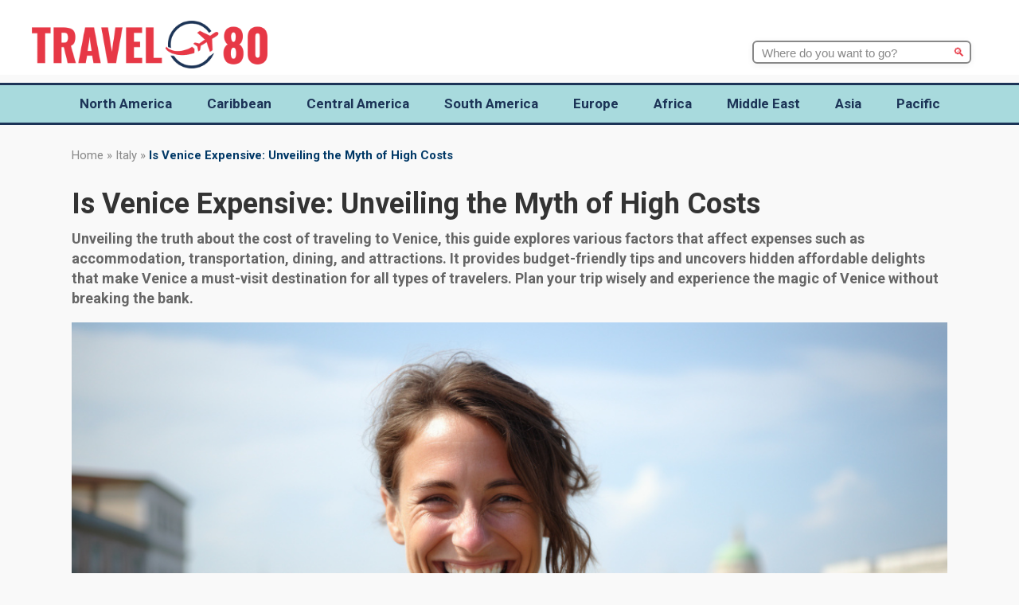

--- FILE ---
content_type: text/html; charset=UTF-8
request_url: https://travel80.com/is-venice-expensive/
body_size: 15267
content:
<!DOCTYPE html>
<html lang="en-US" prefix="og: https://ogp.me/ns#">
<head>
    <meta charset="UTF-8">
    <meta name="viewport" content="width=device-width, initial-scale=1">

    <!-- Google AdSense Auto Ads -->
    <script async src="https://pagead2.googlesyndication.com/pagead/js/adsbygoogle.js?client=ca-pub-9773719979683532"
    crossorigin="anonymous"></script>
        
    
<!-- Search Engine Optimization by Rank Math - https://rankmath.com/ -->
<title>Is Venice Expensive: Unveiling the Myth of High Costs</title>
<meta name="description" content="Discover the truth about the cost of traveling to Venice. Explore factors affecting expenses, budget-friendly tips, and unique affordable delights in this comprehensive guide."/>
<meta name="robots" content="follow, index, max-snippet:-1, max-video-preview:-1, max-image-preview:large"/>
<link rel="canonical" href="https://travel80.com/is-venice-expensive/" />
<meta property="og:locale" content="en_US" />
<meta property="og:type" content="article" />
<meta property="og:title" content="Is Venice Expensive: Unveiling the Myth of High Costs" />
<meta property="og:description" content="Discover the truth about the cost of traveling to Venice. Explore factors affecting expenses, budget-friendly tips, and unique affordable delights in this comprehensive guide." />
<meta property="og:url" content="https://travel80.com/is-venice-expensive/" />
<meta property="og:site_name" content="Travel 80" />
<meta property="article:section" content="Italy" />
<meta property="og:image" content="https://travel80.com/wp-content/uploads/2023/07/Is-Venice-Expensive.jpg" />
<meta property="og:image:secure_url" content="https://travel80.com/wp-content/uploads/2023/07/Is-Venice-Expensive.jpg" />
<meta property="og:image:width" content="1200" />
<meta property="og:image:height" content="800" />
<meta property="og:image:alt" content="Is Venice Expensive" />
<meta property="og:image:type" content="image/jpeg" />
<meta property="article:published_time" content="2023-07-13T05:09:07+01:00" />
<meta name="twitter:card" content="summary_large_image" />
<meta name="twitter:title" content="Is Venice Expensive: Unveiling the Myth of High Costs" />
<meta name="twitter:description" content="Discover the truth about the cost of traveling to Venice. Explore factors affecting expenses, budget-friendly tips, and unique affordable delights in this comprehensive guide." />
<meta name="twitter:site" content="@travel80com" />
<meta name="twitter:creator" content="@travel80com" />
<meta name="twitter:image" content="https://travel80.com/wp-content/uploads/2023/07/Is-Venice-Expensive.jpg" />
<meta name="twitter:label1" content="Written by" />
<meta name="twitter:data1" content="Brian Cabebe" />
<meta name="twitter:label2" content="Time to read" />
<meta name="twitter:data2" content="6 minutes" />
<script type="application/ld+json" class="rank-math-schema">{"@context":"https://schema.org","@graph":[{"@type":"Organization","@id":"https://travel80.com/#organization","name":"Travel 80","url":"https://travel80.com","sameAs":["https://twitter.com/travel80com"],"logo":{"@type":"ImageObject","@id":"https://travel80.com/#logo","url":"https://travel80.com/wp-content/uploads/2020/06/cropped-Logo-800.png","contentUrl":"https://travel80.com/wp-content/uploads/2020/06/cropped-Logo-800.png","caption":"Travel 80","inLanguage":"en-US","width":"800","height":"162"}},{"@type":"WebSite","@id":"https://travel80.com/#website","url":"https://travel80.com","name":"Travel 80","publisher":{"@id":"https://travel80.com/#organization"},"inLanguage":"en-US"},{"@type":"ImageObject","@id":"https://travel80.com/wp-content/uploads/2023/07/Is-Venice-Expensive.jpg","url":"https://travel80.com/wp-content/uploads/2023/07/Is-Venice-Expensive.jpg","width":"1200","height":"800","caption":"Is Venice Expensive","inLanguage":"en-US"},{"@type":"WebPage","@id":"https://travel80.com/is-venice-expensive/#webpage","url":"https://travel80.com/is-venice-expensive/","name":"Is Venice Expensive: Unveiling the Myth of High Costs","datePublished":"2023-07-13T05:09:07+01:00","dateModified":"2023-07-13T05:09:07+01:00","isPartOf":{"@id":"https://travel80.com/#website"},"primaryImageOfPage":{"@id":"https://travel80.com/wp-content/uploads/2023/07/Is-Venice-Expensive.jpg"},"inLanguage":"en-US"},{"@type":"Person","@id":"https://travel80.com/is-venice-expensive/#author","name":"Brian Cabebe","image":{"@type":"ImageObject","@id":"https://secure.gravatar.com/avatar/ade688d0f070845d128bda1cc0a25e50949d63c5f4b7715b1f4f5a23b095dcf4?s=96&amp;d=mm&amp;r=g","url":"https://secure.gravatar.com/avatar/ade688d0f070845d128bda1cc0a25e50949d63c5f4b7715b1f4f5a23b095dcf4?s=96&amp;d=mm&amp;r=g","caption":"Brian Cabebe","inLanguage":"en-US"},"worksFor":{"@id":"https://travel80.com/#organization"}},{"@type":"Article","headline":"Is Venice Expensive: Unveiling the Myth of High Costs","keywords":"Is Venice Expensive","datePublished":"2023-07-13T05:09:07+01:00","dateModified":"2023-07-13T05:09:07+01:00","articleSection":"Italy","author":{"@id":"https://travel80.com/is-venice-expensive/#author","name":"Brian Cabebe"},"publisher":{"@id":"https://travel80.com/#organization"},"description":"Discover the truth about the cost of traveling to Venice. Explore factors affecting expenses, budget-friendly tips, and unique affordable delights in this comprehensive guide.","name":"Is Venice Expensive: Unveiling the Myth of High Costs","@id":"https://travel80.com/is-venice-expensive/#richSnippet","isPartOf":{"@id":"https://travel80.com/is-venice-expensive/#webpage"},"image":{"@id":"https://travel80.com/wp-content/uploads/2023/07/Is-Venice-Expensive.jpg"},"inLanguage":"en-US","mainEntityOfPage":{"@id":"https://travel80.com/is-venice-expensive/#webpage"}}]}</script>
<!-- /Rank Math WordPress SEO plugin -->

<link rel='dns-prefetch' href='//www.googletagmanager.com' />
<link rel='dns-prefetch' href='//fonts.googleapis.com' />
<link rel="alternate" title="oEmbed (JSON)" type="application/json+oembed" href="https://travel80.com/wp-json/oembed/1.0/embed?url=https%3A%2F%2Ftravel80.com%2Fis-venice-expensive%2F" />
<link rel="alternate" title="oEmbed (XML)" type="text/xml+oembed" href="https://travel80.com/wp-json/oembed/1.0/embed?url=https%3A%2F%2Ftravel80.com%2Fis-venice-expensive%2F&#038;format=xml" />
<style id='wp-img-auto-sizes-contain-inline-css' type='text/css'>
img:is([sizes=auto i],[sizes^="auto," i]){contain-intrinsic-size:3000px 1500px}
/*# sourceURL=wp-img-auto-sizes-contain-inline-css */
</style>
<style id='wp-emoji-styles-inline-css' type='text/css'>

	img.wp-smiley, img.emoji {
		display: inline !important;
		border: none !important;
		box-shadow: none !important;
		height: 1em !important;
		width: 1em !important;
		margin: 0 0.07em !important;
		vertical-align: -0.1em !important;
		background: none !important;
		padding: 0 !important;
	}
/*# sourceURL=wp-emoji-styles-inline-css */
</style>
<style id='wp-block-library-inline-css' type='text/css'>
:root{--wp-block-synced-color:#7a00df;--wp-block-synced-color--rgb:122,0,223;--wp-bound-block-color:var(--wp-block-synced-color);--wp-editor-canvas-background:#ddd;--wp-admin-theme-color:#007cba;--wp-admin-theme-color--rgb:0,124,186;--wp-admin-theme-color-darker-10:#006ba1;--wp-admin-theme-color-darker-10--rgb:0,107,160.5;--wp-admin-theme-color-darker-20:#005a87;--wp-admin-theme-color-darker-20--rgb:0,90,135;--wp-admin-border-width-focus:2px}@media (min-resolution:192dpi){:root{--wp-admin-border-width-focus:1.5px}}.wp-element-button{cursor:pointer}:root .has-very-light-gray-background-color{background-color:#eee}:root .has-very-dark-gray-background-color{background-color:#313131}:root .has-very-light-gray-color{color:#eee}:root .has-very-dark-gray-color{color:#313131}:root .has-vivid-green-cyan-to-vivid-cyan-blue-gradient-background{background:linear-gradient(135deg,#00d084,#0693e3)}:root .has-purple-crush-gradient-background{background:linear-gradient(135deg,#34e2e4,#4721fb 50%,#ab1dfe)}:root .has-hazy-dawn-gradient-background{background:linear-gradient(135deg,#faaca8,#dad0ec)}:root .has-subdued-olive-gradient-background{background:linear-gradient(135deg,#fafae1,#67a671)}:root .has-atomic-cream-gradient-background{background:linear-gradient(135deg,#fdd79a,#004a59)}:root .has-nightshade-gradient-background{background:linear-gradient(135deg,#330968,#31cdcf)}:root .has-midnight-gradient-background{background:linear-gradient(135deg,#020381,#2874fc)}:root{--wp--preset--font-size--normal:16px;--wp--preset--font-size--huge:42px}.has-regular-font-size{font-size:1em}.has-larger-font-size{font-size:2.625em}.has-normal-font-size{font-size:var(--wp--preset--font-size--normal)}.has-huge-font-size{font-size:var(--wp--preset--font-size--huge)}.has-text-align-center{text-align:center}.has-text-align-left{text-align:left}.has-text-align-right{text-align:right}.has-fit-text{white-space:nowrap!important}#end-resizable-editor-section{display:none}.aligncenter{clear:both}.items-justified-left{justify-content:flex-start}.items-justified-center{justify-content:center}.items-justified-right{justify-content:flex-end}.items-justified-space-between{justify-content:space-between}.screen-reader-text{border:0;clip-path:inset(50%);height:1px;margin:-1px;overflow:hidden;padding:0;position:absolute;width:1px;word-wrap:normal!important}.screen-reader-text:focus{background-color:#ddd;clip-path:none;color:#444;display:block;font-size:1em;height:auto;left:5px;line-height:normal;padding:15px 23px 14px;text-decoration:none;top:5px;width:auto;z-index:100000}html :where(.has-border-color){border-style:solid}html :where([style*=border-top-color]){border-top-style:solid}html :where([style*=border-right-color]){border-right-style:solid}html :where([style*=border-bottom-color]){border-bottom-style:solid}html :where([style*=border-left-color]){border-left-style:solid}html :where([style*=border-width]){border-style:solid}html :where([style*=border-top-width]){border-top-style:solid}html :where([style*=border-right-width]){border-right-style:solid}html :where([style*=border-bottom-width]){border-bottom-style:solid}html :where([style*=border-left-width]){border-left-style:solid}html :where(img[class*=wp-image-]){height:auto;max-width:100%}:where(figure){margin:0 0 1em}html :where(.is-position-sticky){--wp-admin--admin-bar--position-offset:var(--wp-admin--admin-bar--height,0px)}@media screen and (max-width:600px){html :where(.is-position-sticky){--wp-admin--admin-bar--position-offset:0px}}

/*# sourceURL=wp-block-library-inline-css */
</style><style id='global-styles-inline-css' type='text/css'>
:root{--wp--preset--aspect-ratio--square: 1;--wp--preset--aspect-ratio--4-3: 4/3;--wp--preset--aspect-ratio--3-4: 3/4;--wp--preset--aspect-ratio--3-2: 3/2;--wp--preset--aspect-ratio--2-3: 2/3;--wp--preset--aspect-ratio--16-9: 16/9;--wp--preset--aspect-ratio--9-16: 9/16;--wp--preset--color--black: #000000;--wp--preset--color--cyan-bluish-gray: #abb8c3;--wp--preset--color--white: #ffffff;--wp--preset--color--pale-pink: #f78da7;--wp--preset--color--vivid-red: #cf2e2e;--wp--preset--color--luminous-vivid-orange: #ff6900;--wp--preset--color--luminous-vivid-amber: #fcb900;--wp--preset--color--light-green-cyan: #7bdcb5;--wp--preset--color--vivid-green-cyan: #00d084;--wp--preset--color--pale-cyan-blue: #8ed1fc;--wp--preset--color--vivid-cyan-blue: #0693e3;--wp--preset--color--vivid-purple: #9b51e0;--wp--preset--gradient--vivid-cyan-blue-to-vivid-purple: linear-gradient(135deg,rgb(6,147,227) 0%,rgb(155,81,224) 100%);--wp--preset--gradient--light-green-cyan-to-vivid-green-cyan: linear-gradient(135deg,rgb(122,220,180) 0%,rgb(0,208,130) 100%);--wp--preset--gradient--luminous-vivid-amber-to-luminous-vivid-orange: linear-gradient(135deg,rgb(252,185,0) 0%,rgb(255,105,0) 100%);--wp--preset--gradient--luminous-vivid-orange-to-vivid-red: linear-gradient(135deg,rgb(255,105,0) 0%,rgb(207,46,46) 100%);--wp--preset--gradient--very-light-gray-to-cyan-bluish-gray: linear-gradient(135deg,rgb(238,238,238) 0%,rgb(169,184,195) 100%);--wp--preset--gradient--cool-to-warm-spectrum: linear-gradient(135deg,rgb(74,234,220) 0%,rgb(151,120,209) 20%,rgb(207,42,186) 40%,rgb(238,44,130) 60%,rgb(251,105,98) 80%,rgb(254,248,76) 100%);--wp--preset--gradient--blush-light-purple: linear-gradient(135deg,rgb(255,206,236) 0%,rgb(152,150,240) 100%);--wp--preset--gradient--blush-bordeaux: linear-gradient(135deg,rgb(254,205,165) 0%,rgb(254,45,45) 50%,rgb(107,0,62) 100%);--wp--preset--gradient--luminous-dusk: linear-gradient(135deg,rgb(255,203,112) 0%,rgb(199,81,192) 50%,rgb(65,88,208) 100%);--wp--preset--gradient--pale-ocean: linear-gradient(135deg,rgb(255,245,203) 0%,rgb(182,227,212) 50%,rgb(51,167,181) 100%);--wp--preset--gradient--electric-grass: linear-gradient(135deg,rgb(202,248,128) 0%,rgb(113,206,126) 100%);--wp--preset--gradient--midnight: linear-gradient(135deg,rgb(2,3,129) 0%,rgb(40,116,252) 100%);--wp--preset--font-size--small: 13px;--wp--preset--font-size--medium: 20px;--wp--preset--font-size--large: 36px;--wp--preset--font-size--x-large: 42px;--wp--preset--spacing--20: 0.44rem;--wp--preset--spacing--30: 0.67rem;--wp--preset--spacing--40: 1rem;--wp--preset--spacing--50: 1.5rem;--wp--preset--spacing--60: 2.25rem;--wp--preset--spacing--70: 3.38rem;--wp--preset--spacing--80: 5.06rem;--wp--preset--shadow--natural: 6px 6px 9px rgba(0, 0, 0, 0.2);--wp--preset--shadow--deep: 12px 12px 50px rgba(0, 0, 0, 0.4);--wp--preset--shadow--sharp: 6px 6px 0px rgba(0, 0, 0, 0.2);--wp--preset--shadow--outlined: 6px 6px 0px -3px rgb(255, 255, 255), 6px 6px rgb(0, 0, 0);--wp--preset--shadow--crisp: 6px 6px 0px rgb(0, 0, 0);}:where(.is-layout-flex){gap: 0.5em;}:where(.is-layout-grid){gap: 0.5em;}body .is-layout-flex{display: flex;}.is-layout-flex{flex-wrap: wrap;align-items: center;}.is-layout-flex > :is(*, div){margin: 0;}body .is-layout-grid{display: grid;}.is-layout-grid > :is(*, div){margin: 0;}:where(.wp-block-columns.is-layout-flex){gap: 2em;}:where(.wp-block-columns.is-layout-grid){gap: 2em;}:where(.wp-block-post-template.is-layout-flex){gap: 1.25em;}:where(.wp-block-post-template.is-layout-grid){gap: 1.25em;}.has-black-color{color: var(--wp--preset--color--black) !important;}.has-cyan-bluish-gray-color{color: var(--wp--preset--color--cyan-bluish-gray) !important;}.has-white-color{color: var(--wp--preset--color--white) !important;}.has-pale-pink-color{color: var(--wp--preset--color--pale-pink) !important;}.has-vivid-red-color{color: var(--wp--preset--color--vivid-red) !important;}.has-luminous-vivid-orange-color{color: var(--wp--preset--color--luminous-vivid-orange) !important;}.has-luminous-vivid-amber-color{color: var(--wp--preset--color--luminous-vivid-amber) !important;}.has-light-green-cyan-color{color: var(--wp--preset--color--light-green-cyan) !important;}.has-vivid-green-cyan-color{color: var(--wp--preset--color--vivid-green-cyan) !important;}.has-pale-cyan-blue-color{color: var(--wp--preset--color--pale-cyan-blue) !important;}.has-vivid-cyan-blue-color{color: var(--wp--preset--color--vivid-cyan-blue) !important;}.has-vivid-purple-color{color: var(--wp--preset--color--vivid-purple) !important;}.has-black-background-color{background-color: var(--wp--preset--color--black) !important;}.has-cyan-bluish-gray-background-color{background-color: var(--wp--preset--color--cyan-bluish-gray) !important;}.has-white-background-color{background-color: var(--wp--preset--color--white) !important;}.has-pale-pink-background-color{background-color: var(--wp--preset--color--pale-pink) !important;}.has-vivid-red-background-color{background-color: var(--wp--preset--color--vivid-red) !important;}.has-luminous-vivid-orange-background-color{background-color: var(--wp--preset--color--luminous-vivid-orange) !important;}.has-luminous-vivid-amber-background-color{background-color: var(--wp--preset--color--luminous-vivid-amber) !important;}.has-light-green-cyan-background-color{background-color: var(--wp--preset--color--light-green-cyan) !important;}.has-vivid-green-cyan-background-color{background-color: var(--wp--preset--color--vivid-green-cyan) !important;}.has-pale-cyan-blue-background-color{background-color: var(--wp--preset--color--pale-cyan-blue) !important;}.has-vivid-cyan-blue-background-color{background-color: var(--wp--preset--color--vivid-cyan-blue) !important;}.has-vivid-purple-background-color{background-color: var(--wp--preset--color--vivid-purple) !important;}.has-black-border-color{border-color: var(--wp--preset--color--black) !important;}.has-cyan-bluish-gray-border-color{border-color: var(--wp--preset--color--cyan-bluish-gray) !important;}.has-white-border-color{border-color: var(--wp--preset--color--white) !important;}.has-pale-pink-border-color{border-color: var(--wp--preset--color--pale-pink) !important;}.has-vivid-red-border-color{border-color: var(--wp--preset--color--vivid-red) !important;}.has-luminous-vivid-orange-border-color{border-color: var(--wp--preset--color--luminous-vivid-orange) !important;}.has-luminous-vivid-amber-border-color{border-color: var(--wp--preset--color--luminous-vivid-amber) !important;}.has-light-green-cyan-border-color{border-color: var(--wp--preset--color--light-green-cyan) !important;}.has-vivid-green-cyan-border-color{border-color: var(--wp--preset--color--vivid-green-cyan) !important;}.has-pale-cyan-blue-border-color{border-color: var(--wp--preset--color--pale-cyan-blue) !important;}.has-vivid-cyan-blue-border-color{border-color: var(--wp--preset--color--vivid-cyan-blue) !important;}.has-vivid-purple-border-color{border-color: var(--wp--preset--color--vivid-purple) !important;}.has-vivid-cyan-blue-to-vivid-purple-gradient-background{background: var(--wp--preset--gradient--vivid-cyan-blue-to-vivid-purple) !important;}.has-light-green-cyan-to-vivid-green-cyan-gradient-background{background: var(--wp--preset--gradient--light-green-cyan-to-vivid-green-cyan) !important;}.has-luminous-vivid-amber-to-luminous-vivid-orange-gradient-background{background: var(--wp--preset--gradient--luminous-vivid-amber-to-luminous-vivid-orange) !important;}.has-luminous-vivid-orange-to-vivid-red-gradient-background{background: var(--wp--preset--gradient--luminous-vivid-orange-to-vivid-red) !important;}.has-very-light-gray-to-cyan-bluish-gray-gradient-background{background: var(--wp--preset--gradient--very-light-gray-to-cyan-bluish-gray) !important;}.has-cool-to-warm-spectrum-gradient-background{background: var(--wp--preset--gradient--cool-to-warm-spectrum) !important;}.has-blush-light-purple-gradient-background{background: var(--wp--preset--gradient--blush-light-purple) !important;}.has-blush-bordeaux-gradient-background{background: var(--wp--preset--gradient--blush-bordeaux) !important;}.has-luminous-dusk-gradient-background{background: var(--wp--preset--gradient--luminous-dusk) !important;}.has-pale-ocean-gradient-background{background: var(--wp--preset--gradient--pale-ocean) !important;}.has-electric-grass-gradient-background{background: var(--wp--preset--gradient--electric-grass) !important;}.has-midnight-gradient-background{background: var(--wp--preset--gradient--midnight) !important;}.has-small-font-size{font-size: var(--wp--preset--font-size--small) !important;}.has-medium-font-size{font-size: var(--wp--preset--font-size--medium) !important;}.has-large-font-size{font-size: var(--wp--preset--font-size--large) !important;}.has-x-large-font-size{font-size: var(--wp--preset--font-size--x-large) !important;}
/*# sourceURL=global-styles-inline-css */
</style>

<style id='classic-theme-styles-inline-css' type='text/css'>
/*! This file is auto-generated */
.wp-block-button__link{color:#fff;background-color:#32373c;border-radius:9999px;box-shadow:none;text-decoration:none;padding:calc(.667em + 2px) calc(1.333em + 2px);font-size:1.125em}.wp-block-file__button{background:#32373c;color:#fff;text-decoration:none}
/*# sourceURL=/wp-includes/css/classic-themes.min.css */
</style>
<link rel='stylesheet' id='contact-form-7-css' href='https://travel80.com/wp-content/plugins/contact-form-7/includes/css/styles.css?ver=6.1.4' type='text/css' media='all' />
<link rel='stylesheet' id='cmplz-general-css' href='https://travel80.com/wp-content/plugins/complianz-gdpr/assets/css/cookieblocker.min.css?ver=1766140295' type='text/css' media='all' />
<link rel='stylesheet' id='travel80-roboto-css' href='https://fonts.googleapis.com/css2?family=Roboto:wght@400;500;700&#038;display=swap' type='text/css' media='all' />
<link rel='stylesheet' id='travel80-style-css' href='https://travel80.com/wp-content/themes/travel80-theme/style.css?ver=1747939856' type='text/css' media='all' />

<!-- Google tag (gtag.js) snippet added by Site Kit -->
<!-- Google Analytics snippet added by Site Kit -->
<script type="text/javascript" src="https://www.googletagmanager.com/gtag/js?id=GT-WBZW8V9" id="google_gtagjs-js" async></script>
<script type="text/javascript" id="google_gtagjs-js-after">
/* <![CDATA[ */
window.dataLayer = window.dataLayer || [];function gtag(){dataLayer.push(arguments);}
gtag("set","linker",{"domains":["travel80.com"]});
gtag("js", new Date());
gtag("set", "developer_id.dZTNiMT", true);
gtag("config", "GT-WBZW8V9");
 window._googlesitekit = window._googlesitekit || {}; window._googlesitekit.throttledEvents = []; window._googlesitekit.gtagEvent = (name, data) => { var key = JSON.stringify( { name, data } ); if ( !! window._googlesitekit.throttledEvents[ key ] ) { return; } window._googlesitekit.throttledEvents[ key ] = true; setTimeout( () => { delete window._googlesitekit.throttledEvents[ key ]; }, 5 ); gtag( "event", name, { ...data, event_source: "site-kit" } ); }; 
//# sourceURL=google_gtagjs-js-after
/* ]]> */
</script>
<link rel="https://api.w.org/" href="https://travel80.com/wp-json/" /><link rel="alternate" title="JSON" type="application/json" href="https://travel80.com/wp-json/wp/v2/posts/3070" /><link rel="EditURI" type="application/rsd+xml" title="RSD" href="https://travel80.com/xmlrpc.php?rsd" />
<meta name="generator" content="WordPress 6.9" />
<link rel='shortlink' href='https://travel80.com/?p=3070' />
<meta name="generator" content="Site Kit by Google 1.170.0" /><!-- HFCM by 99 Robots - Snippet # 1: Google Adsense -->
<script async src="https://pagead2.googlesyndication.com/pagead/js/adsbygoogle.js?client=ca-pub-9773719979683532"
     crossorigin="anonymous"></script>
<!-- /end HFCM by 99 Robots -->
<link rel="icon" href="https://travel80.com/wp-content/uploads/2020/06/cropped-Favicon-93x93.png" sizes="32x32" />
<link rel="icon" href="https://travel80.com/wp-content/uploads/2020/06/cropped-Favicon-254x254.png" sizes="192x192" />
<link rel="apple-touch-icon" href="https://travel80.com/wp-content/uploads/2020/06/cropped-Favicon-254x254.png" />
<meta name="msapplication-TileImage" content="https://travel80.com/wp-content/uploads/2020/06/cropped-Favicon.png" />
</head>
<body class="wp-singular post-template-default single single-post postid-3070 single-format-standard wp-custom-logo wp-theme-travel80-theme">
<!-- Header top: Logo -->
<div class="site-header-top">
  <div class="header-logo-container">
    <div class="site-logo">
      <a href="https://travel80.com/" class="custom-logo-link" rel="home"><img width="800" height="162" src="https://travel80.com/wp-content/uploads/2020/06/cropped-Logo-800-1.png" class="custom-logo" alt="Travel 80" decoding="async" fetchpriority="high" srcset="https://travel80.com/wp-content/uploads/2020/06/cropped-Logo-800-1.png 800w, https://travel80.com/wp-content/uploads/2020/06/cropped-Logo-800-1-200x41.png 200w, https://travel80.com/wp-content/uploads/2020/06/cropped-Logo-800-1-381x77.png 381w, https://travel80.com/wp-content/uploads/2020/06/cropped-Logo-800-1-140x28.png 140w, https://travel80.com/wp-content/uploads/2020/06/cropped-Logo-800-1-768x156.png 768w" sizes="(max-width: 800px) 100vw, 800px" /></a>    </div>
    <!-- Search box moved next to logo -->
    <div class="header-search-container">
      <form role="search" method="get" class="search-form" action="https://travel80.com/">
  <label>
    <span class="screen-reader-text">Search for:</span>
    <input type="search" class="search-field" placeholder="Where do you want to go?" value="" name="s" autocomplete="off" />
  </label>
  <button type="submit" class="search-submit" aria-label="Search">
    🔍
  </button>
</form>     </div>
  </div>
</div>
<!-- Header bottom: Navigation -->
<div class="site-nav">
  <div class="header-menu-container">
    <!-- Burger menu must come BEFORE main-menu for correct z-index and clickability on mobile -->
    <div class="burger-menu" aria-label="Open menu" tabindex="0">
      <span ></span>
      <span ></span>
      <span ></span>
    </div>
    <ul id="menu-continents-menu" class="main-menu"><li id="menu-item-2351" class="menu-item menu-item-type-custom menu-item-object-custom menu-item-has-children menu-item-2351"><a>North America</a>
<ul class="sub-menu">
	<li id="menu-item-3220" class="menu-item menu-item-type-taxonomy menu-item-object-category menu-item-3220"><a href="https://travel80.com/destination/bermuda/">Bermuda</a></li>
	<li id="menu-item-1027" class="menu-item menu-item-type-taxonomy menu-item-object-category menu-item-1027"><a href="https://travel80.com/destination/canada/">Canada</a></li>
	<li id="menu-item-1025" class="menu-item menu-item-type-taxonomy menu-item-object-category menu-item-1025"><a href="https://travel80.com/destination/mexico/">Mexico</a></li>
	<li id="menu-item-1026" class="menu-item menu-item-type-taxonomy menu-item-object-category menu-item-1026"><a href="https://travel80.com/destination/usa/">USA</a></li>
</ul>
</li>
<li id="menu-item-2352" class="menu-item menu-item-type-custom menu-item-object-custom menu-item-has-children menu-item-2352"><a>Caribbean</a>
<ul class="sub-menu">
	<li id="menu-item-1138" class="menu-item menu-item-type-taxonomy menu-item-object-category menu-item-1138"><a href="https://travel80.com/destination/abc-islands/">ABC Islands</a></li>
	<li id="menu-item-1455" class="menu-item menu-item-type-taxonomy menu-item-object-category menu-item-1455"><a href="https://travel80.com/destination/anguilla/">Anguilla</a></li>
	<li id="menu-item-3768" class="menu-item menu-item-type-taxonomy menu-item-object-category menu-item-3768"><a href="https://travel80.com/destination/antigua/">Antigua</a></li>
	<li id="menu-item-1033" class="menu-item menu-item-type-taxonomy menu-item-object-category menu-item-1033"><a href="https://travel80.com/destination/bahamas/">Bahamas</a></li>
	<li id="menu-item-1358" class="menu-item menu-item-type-taxonomy menu-item-object-category menu-item-1358"><a href="https://travel80.com/destination/barbados/">Barbados</a></li>
	<li id="menu-item-1350" class="menu-item menu-item-type-taxonomy menu-item-object-category menu-item-1350"><a href="https://travel80.com/destination/cayman-islands/">Cayman Islands</a></li>
	<li id="menu-item-1034" class="menu-item menu-item-type-taxonomy menu-item-object-category menu-item-1034"><a href="https://travel80.com/destination/cuba/">Cuba</a></li>
	<li id="menu-item-1032" class="menu-item menu-item-type-taxonomy menu-item-object-category menu-item-1032"><a href="https://travel80.com/destination/dominican-republic/">Dominican Republic</a></li>
	<li id="menu-item-1031" class="menu-item menu-item-type-taxonomy menu-item-object-category menu-item-1031"><a href="https://travel80.com/destination/jamaica/">Jamaica</a></li>
	<li id="menu-item-1267" class="menu-item menu-item-type-taxonomy menu-item-object-category menu-item-1267"><a href="https://travel80.com/destination/martinique-guadeloupe/">Martinique &amp; Guadeloupe</a></li>
	<li id="menu-item-1028" class="menu-item menu-item-type-taxonomy menu-item-object-category menu-item-1028"><a href="https://travel80.com/destination/puerto-rico/">Puerto Rico</a></li>
	<li id="menu-item-1356" class="menu-item menu-item-type-taxonomy menu-item-object-category menu-item-1356"><a href="https://travel80.com/destination/saint-barts/">Saint Barts</a></li>
	<li id="menu-item-1357" class="menu-item menu-item-type-taxonomy menu-item-object-category menu-item-1357"><a href="https://travel80.com/destination/saint-kitts-nevis/">Saint Kitts &amp; Nevis</a></li>
	<li id="menu-item-1348" class="menu-item menu-item-type-taxonomy menu-item-object-category menu-item-1348"><a href="https://travel80.com/destination/saint-lucia/">Saint Lucia</a></li>
	<li id="menu-item-1029" class="menu-item menu-item-type-taxonomy menu-item-object-category menu-item-1029"><a href="https://travel80.com/destination/sint-maarten-saint-martin/">Sint Maarten &amp; Saint Martin</a></li>
	<li id="menu-item-2683" class="menu-item menu-item-type-taxonomy menu-item-object-category menu-item-2683"><a href="https://travel80.com/destination/turks-and-caicos/">Turks and Caicos</a></li>
	<li id="menu-item-1030" class="menu-item menu-item-type-taxonomy menu-item-object-category menu-item-1030"><a href="https://travel80.com/destination/virgin-islands/">Virgin Islands</a></li>
</ul>
</li>
<li id="menu-item-2353" class="menu-item menu-item-type-custom menu-item-object-custom menu-item-has-children menu-item-2353"><a>Central America</a>
<ul class="sub-menu">
	<li id="menu-item-1035" class="menu-item menu-item-type-taxonomy menu-item-object-category menu-item-1035"><a href="https://travel80.com/destination/belize/">Belize</a></li>
	<li id="menu-item-1036" class="menu-item menu-item-type-taxonomy menu-item-object-category menu-item-1036"><a href="https://travel80.com/destination/costa-rica/">Costa Rica</a></li>
	<li id="menu-item-1037" class="menu-item menu-item-type-taxonomy menu-item-object-category menu-item-1037"><a href="https://travel80.com/destination/guatemala/">Guatemala</a></li>
	<li id="menu-item-1038" class="menu-item menu-item-type-taxonomy menu-item-object-category menu-item-1038"><a href="https://travel80.com/destination/honduras/">Honduras</a></li>
	<li id="menu-item-3786" class="menu-item menu-item-type-taxonomy menu-item-object-category menu-item-3786"><a href="https://travel80.com/destination/panama/">Panama</a></li>
</ul>
</li>
<li id="menu-item-2355" class="menu-item menu-item-type-custom menu-item-object-custom menu-item-has-children menu-item-2355"><a>South America</a>
<ul class="sub-menu">
	<li id="menu-item-1039" class="menu-item menu-item-type-taxonomy menu-item-object-category menu-item-1039"><a href="https://travel80.com/destination/argentina/">Argentina</a></li>
	<li id="menu-item-2629" class="menu-item menu-item-type-taxonomy menu-item-object-category menu-item-2629"><a href="https://travel80.com/destination/brazil/">Brazil</a></li>
	<li id="menu-item-1040" class="menu-item menu-item-type-taxonomy menu-item-object-category menu-item-1040"><a href="https://travel80.com/destination/chile/">Chile</a></li>
	<li id="menu-item-1041" class="menu-item menu-item-type-taxonomy menu-item-object-category menu-item-1041"><a href="https://travel80.com/destination/colombia/">Colombia</a></li>
	<li id="menu-item-2568" class="menu-item menu-item-type-taxonomy menu-item-object-category menu-item-2568"><a href="https://travel80.com/destination/ecuador/">Ecuador</a></li>
	<li id="menu-item-1042" class="menu-item menu-item-type-taxonomy menu-item-object-category menu-item-1042"><a href="https://travel80.com/destination/peru/">Peru</a></li>
	<li id="menu-item-2519" class="menu-item menu-item-type-taxonomy menu-item-object-category menu-item-2519"><a href="https://travel80.com/destination/uruguay/">Uruguay</a></li>
</ul>
</li>
<li id="menu-item-2359" class="menu-item menu-item-type-custom menu-item-object-custom menu-item-has-children menu-item-2359"><a>Europe</a>
<ul class="sub-menu">
	<li id="menu-item-1050" class="menu-item menu-item-type-taxonomy menu-item-object-category menu-item-1050"><a href="https://travel80.com/destination/austria/">Austria</a></li>
	<li id="menu-item-1051" class="menu-item menu-item-type-taxonomy menu-item-object-category menu-item-1051"><a href="https://travel80.com/destination/belgium/">Belgium</a></li>
	<li id="menu-item-3601" class="menu-item menu-item-type-taxonomy menu-item-object-category menu-item-3601"><a href="https://travel80.com/destination/bulgaria/">Bulgaria</a></li>
	<li id="menu-item-2961" class="menu-item menu-item-type-taxonomy menu-item-object-category menu-item-2961"><a href="https://travel80.com/destination/croatia/">Croatia</a></li>
	<li id="menu-item-2971" class="menu-item menu-item-type-taxonomy menu-item-object-category menu-item-2971"><a href="https://travel80.com/destination/cyprus/">Cyprus</a></li>
	<li id="menu-item-1052" class="menu-item menu-item-type-taxonomy menu-item-object-category menu-item-1052"><a href="https://travel80.com/destination/czech-republic/">Czech Republic</a></li>
	<li id="menu-item-1053" class="menu-item menu-item-type-taxonomy menu-item-object-category menu-item-1053"><a href="https://travel80.com/destination/denmark/">Denmark</a></li>
	<li id="menu-item-1055" class="menu-item menu-item-type-taxonomy menu-item-object-category menu-item-1055"><a href="https://travel80.com/destination/estonia/">Estonia</a></li>
	<li id="menu-item-1056" class="menu-item menu-item-type-taxonomy menu-item-object-category menu-item-1056"><a href="https://travel80.com/destination/finland/">Finland</a></li>
	<li id="menu-item-1057" class="menu-item menu-item-type-taxonomy menu-item-object-category menu-item-1057"><a href="https://travel80.com/destination/france/">France</a></li>
	<li id="menu-item-1058" class="menu-item menu-item-type-taxonomy menu-item-object-category menu-item-1058"><a href="https://travel80.com/destination/germany/">Germany</a></li>
	<li id="menu-item-1059" class="menu-item menu-item-type-taxonomy menu-item-object-category menu-item-1059"><a href="https://travel80.com/destination/greece/">Greece</a></li>
	<li id="menu-item-1060" class="menu-item menu-item-type-taxonomy menu-item-object-category menu-item-1060"><a href="https://travel80.com/destination/hungary/">Hungary</a></li>
	<li id="menu-item-1061" class="menu-item menu-item-type-taxonomy menu-item-object-category menu-item-1061"><a href="https://travel80.com/destination/iceland/">Iceland</a></li>
	<li id="menu-item-1062" class="menu-item menu-item-type-taxonomy menu-item-object-category menu-item-1062"><a href="https://travel80.com/destination/ireland/">Ireland</a></li>
	<li id="menu-item-1063" class="menu-item menu-item-type-taxonomy menu-item-object-category current-post-ancestor current-menu-parent current-post-parent menu-item-1063"><a href="https://travel80.com/destination/italy/">Italy</a></li>
	<li id="menu-item-1064" class="menu-item menu-item-type-taxonomy menu-item-object-category menu-item-1064"><a href="https://travel80.com/destination/latvia/">Latvia</a></li>
	<li id="menu-item-1065" class="menu-item menu-item-type-taxonomy menu-item-object-category menu-item-1065"><a href="https://travel80.com/destination/lithuania/">Lithuania</a></li>
	<li id="menu-item-2326" class="menu-item menu-item-type-taxonomy menu-item-object-category menu-item-2326"><a href="https://travel80.com/destination/luxembourg/">Luxembourg</a></li>
	<li id="menu-item-2257" class="menu-item menu-item-type-taxonomy menu-item-object-category menu-item-2257"><a href="https://travel80.com/destination/malta/">Malta</a></li>
	<li id="menu-item-3474" class="menu-item menu-item-type-taxonomy menu-item-object-category menu-item-3474"><a href="https://travel80.com/destination/montenegro/">Montenegro</a></li>
	<li id="menu-item-1066" class="menu-item menu-item-type-taxonomy menu-item-object-category menu-item-1066"><a href="https://travel80.com/destination/netherlands/">Netherlands</a></li>
	<li id="menu-item-1067" class="menu-item menu-item-type-taxonomy menu-item-object-category menu-item-1067"><a href="https://travel80.com/destination/norway/">Norway</a></li>
	<li id="menu-item-1068" class="menu-item menu-item-type-taxonomy menu-item-object-category menu-item-1068"><a href="https://travel80.com/destination/poland/">Poland</a></li>
	<li id="menu-item-1069" class="menu-item menu-item-type-taxonomy menu-item-object-category menu-item-1069"><a href="https://travel80.com/destination/portugal/">Portugal</a></li>
	<li id="menu-item-2760" class="menu-item menu-item-type-taxonomy menu-item-object-category menu-item-2760"><a href="https://travel80.com/destination/romania/">Romania</a></li>
	<li id="menu-item-1070" class="menu-item menu-item-type-taxonomy menu-item-object-category menu-item-1070"><a href="https://travel80.com/destination/spain/">Spain</a></li>
	<li id="menu-item-1071" class="menu-item menu-item-type-taxonomy menu-item-object-category menu-item-1071"><a href="https://travel80.com/destination/sweden/">Sweden</a></li>
	<li id="menu-item-2817" class="menu-item menu-item-type-taxonomy menu-item-object-category menu-item-2817"><a href="https://travel80.com/destination/switzerland/">Switzerland</a></li>
	<li id="menu-item-1072" class="menu-item menu-item-type-taxonomy menu-item-object-category menu-item-1072"><a href="https://travel80.com/destination/turkey/">Turkey</a></li>
	<li id="menu-item-2320" class="menu-item menu-item-type-taxonomy menu-item-object-category menu-item-2320"><a href="https://travel80.com/destination/uk/">UK</a></li>
</ul>
</li>
<li id="menu-item-2361" class="menu-item menu-item-type-custom menu-item-object-custom menu-item-has-children menu-item-2361"><a>Africa</a>
<ul class="sub-menu">
	<li id="menu-item-2886" class="menu-item menu-item-type-taxonomy menu-item-object-category menu-item-2886"><a href="https://travel80.com/destination/cape-verde/">Cape Verde</a></li>
	<li id="menu-item-2459" class="menu-item menu-item-type-taxonomy menu-item-object-category menu-item-2459"><a href="https://travel80.com/destination/egypt/">Egypt</a></li>
	<li id="menu-item-3648" class="menu-item menu-item-type-taxonomy menu-item-object-category menu-item-3648"><a href="https://travel80.com/destination/ghana/">Ghana</a></li>
	<li id="menu-item-2744" class="menu-item menu-item-type-taxonomy menu-item-object-category menu-item-2744"><a href="https://travel80.com/destination/kenya/">Kenya</a></li>
	<li id="menu-item-3127" class="menu-item menu-item-type-taxonomy menu-item-object-category menu-item-3127"><a href="https://travel80.com/destination/mauritius/">Mauritius</a></li>
	<li id="menu-item-2362" class="menu-item menu-item-type-taxonomy menu-item-object-category menu-item-2362"><a href="https://travel80.com/destination/morocco/">Morocco</a></li>
	<li id="menu-item-3622" class="menu-item menu-item-type-taxonomy menu-item-object-category menu-item-3622"><a href="https://travel80.com/destination/nigeria/">Nigeria</a></li>
	<li id="menu-item-2706" class="menu-item menu-item-type-taxonomy menu-item-object-category menu-item-2706"><a href="https://travel80.com/destination/south-africa/">South Africa</a></li>
	<li id="menu-item-2534" class="menu-item menu-item-type-taxonomy menu-item-object-category menu-item-2534"><a href="https://travel80.com/destination/tanzania/">Tanzania</a></li>
</ul>
</li>
<li id="menu-item-2357" class="menu-item menu-item-type-custom menu-item-object-custom menu-item-has-children menu-item-2357"><a>Middle East</a>
<ul class="sub-menu">
	<li id="menu-item-2818" class="menu-item menu-item-type-taxonomy menu-item-object-category menu-item-2818"><a href="https://travel80.com/destination/israel/">Israel</a></li>
	<li id="menu-item-2297" class="menu-item menu-item-type-taxonomy menu-item-object-category menu-item-2297"><a href="https://travel80.com/destination/jordan/">Jordan</a></li>
	<li id="menu-item-3133" class="menu-item menu-item-type-taxonomy menu-item-object-category menu-item-3133"><a href="https://travel80.com/destination/kuwait/">Kuwait</a></li>
	<li id="menu-item-2306" class="menu-item menu-item-type-taxonomy menu-item-object-category menu-item-2306"><a href="https://travel80.com/destination/oman/">Oman</a></li>
	<li id="menu-item-2256" class="menu-item menu-item-type-taxonomy menu-item-object-category menu-item-2256"><a href="https://travel80.com/destination/qatar/">Qatar</a></li>
	<li id="menu-item-1044" class="menu-item menu-item-type-taxonomy menu-item-object-category menu-item-1044"><a href="https://travel80.com/destination/united-arab-emirates/">United Arab Emirates</a></li>
</ul>
</li>
<li id="menu-item-2358" class="menu-item menu-item-type-custom menu-item-object-custom menu-item-has-children menu-item-2358"><a>Asia</a>
<ul class="sub-menu">
	<li id="menu-item-1045" class="menu-item menu-item-type-taxonomy menu-item-object-category menu-item-1045"><a href="https://travel80.com/destination/china/">China</a></li>
	<li id="menu-item-2457" class="menu-item menu-item-type-taxonomy menu-item-object-category menu-item-2457"><a href="https://travel80.com/destination/egypt/">Egypt</a></li>
	<li id="menu-item-1046" class="menu-item menu-item-type-taxonomy menu-item-object-category menu-item-1046"><a href="https://travel80.com/destination/india/">India</a></li>
	<li id="menu-item-2630" class="menu-item menu-item-type-taxonomy menu-item-object-category menu-item-2630"><a href="https://travel80.com/destination/indonesia/">Indonesia</a></li>
	<li id="menu-item-1047" class="menu-item menu-item-type-taxonomy menu-item-object-category menu-item-1047"><a href="https://travel80.com/destination/japan/">Japan</a></li>
	<li id="menu-item-2466" class="menu-item menu-item-type-taxonomy menu-item-object-category menu-item-2466"><a href="https://travel80.com/destination/malaysia/">Malaysia</a></li>
	<li id="menu-item-3128" class="menu-item menu-item-type-taxonomy menu-item-object-category menu-item-3128"><a href="https://travel80.com/destination/maldives/">Maldives</a></li>
	<li id="menu-item-2458" class="menu-item menu-item-type-taxonomy menu-item-object-category menu-item-2458"><a href="https://travel80.com/destination/nepal/">Nepal</a></li>
	<li id="menu-item-2682" class="menu-item menu-item-type-taxonomy menu-item-object-category menu-item-2682"><a href="https://travel80.com/destination/philippines/">Philippines</a></li>
	<li id="menu-item-2743" class="menu-item menu-item-type-taxonomy menu-item-object-category menu-item-2743"><a href="https://travel80.com/destination/south-korea/">South Korea</a></li>
	<li id="menu-item-2491" class="menu-item menu-item-type-taxonomy menu-item-object-category menu-item-2491"><a href="https://travel80.com/destination/taiwan/">Taiwan</a></li>
	<li id="menu-item-1048" class="menu-item menu-item-type-taxonomy menu-item-object-category menu-item-1048"><a href="https://travel80.com/destination/thailand/">Thailand</a></li>
	<li id="menu-item-1049" class="menu-item menu-item-type-taxonomy menu-item-object-category menu-item-1049"><a href="https://travel80.com/destination/vietnam/">Vietnam</a></li>
</ul>
</li>
<li id="menu-item-2356" class="menu-item menu-item-type-custom menu-item-object-custom menu-item-has-children menu-item-2356"><a>Pacific</a>
<ul class="sub-menu">
	<li id="menu-item-2835" class="menu-item menu-item-type-taxonomy menu-item-object-category menu-item-2835"><a href="https://travel80.com/destination/australia/">Australia</a></li>
	<li id="menu-item-2657" class="menu-item menu-item-type-taxonomy menu-item-object-category menu-item-2657"><a href="https://travel80.com/destination/fiji/">Fiji</a></li>
	<li id="menu-item-2490" class="menu-item menu-item-type-taxonomy menu-item-object-category menu-item-2490"><a href="https://travel80.com/destination/french-polynesia/">French Polynesia</a></li>
	<li id="menu-item-2520" class="menu-item menu-item-type-taxonomy menu-item-object-category menu-item-2520"><a href="https://travel80.com/destination/usa/hawaii/">Hawaii</a></li>
	<li id="menu-item-1043" class="menu-item menu-item-type-taxonomy menu-item-object-category menu-item-1043"><a href="https://travel80.com/destination/new-zealand/">New Zealand</a></li>
</ul>
</li>
</ul>  </div>
</div>
<main class="site-main container"> <article id="post-3070" class="post-3070 post type-post status-publish format-standard has-post-thumbnail hentry category-italy">
    <nav class="breadcrumb"><a href="https://travel80.com/">Home</a> &raquo; <a href="https://travel80.com/destination/italy/">Italy</a> &raquo; <span>Is Venice Expensive: Unveiling the Myth of High Costs</span></nav>    <h1>Is Venice Expensive: Unveiling the Myth of High Costs</h1>
    <div class="entry-excerpt">
        <p>Unveiling the truth about the cost of traveling to Venice, this guide explores various factors that affect expenses such as accommodation, transportation, dining, and attractions. It provides budget-friendly tips and uncovers hidden affordable delights that make Venice a must-visit destination for all types of travelers. Plan your trip wisely and experience the magic of Venice without breaking the bank.</p>
    </div>
            <div class="featured-image-full">
            <img width="1200" height="800" src="https://travel80.com/wp-content/uploads/2023/07/Is-Venice-Expensive.jpg" class="attachment-full size-full wp-post-image" alt="Is Venice Expensive" decoding="async" srcset="https://travel80.com/wp-content/uploads/2023/07/Is-Venice-Expensive.jpg 1200w, https://travel80.com/wp-content/uploads/2023/07/Is-Venice-Expensive-200x133.jpg 200w, https://travel80.com/wp-content/uploads/2023/07/Is-Venice-Expensive-381x254.jpg 381w, https://travel80.com/wp-content/uploads/2023/07/Is-Venice-Expensive-140x93.jpg 140w, https://travel80.com/wp-content/uploads/2023/07/Is-Venice-Expensive-768x512.jpg 768w" sizes="(max-width: 1200px) 100vw, 1200px" />        </div>
        <nav class="table-of-contents"><span class="toc-title">Table of Contents</span><ul><li><a href="#toc-0">Factors Affecting the Cost of Traveling to Venice</a></li><li style="margin-left:24px;"><a href="#toc-1">Accommodation</a></li><li style="margin-left:24px;"><a href="#toc-2">Transportation</a></li><li style="margin-left:24px;"><a href="#toc-3">Dining and Food</a></li><li style="margin-left:24px;"><a href="#toc-4">Sightseeing and Attractions</a></li><li><a href="#toc-5">Budget-Friendly Tips for Visiting Venice</a></li><li style="margin-left:24px;"><a href="#toc-6">Timing and Seasonality</a></li><li style="margin-left:24px;"><a href="#toc-7">Researching and Booking in Advance</a></li><li style="margin-left:24px;"><a href="#toc-8">Exploring Local Markets and Neighborhoods</a></li><li style="margin-left:24px;"><a href="#toc-9">Utilizing City Passes and Discount Cards</a></li><li><a href="#toc-10">Personal Budgeting and Prioritization</a></li></ul></nav>    <div class="entry-content">
        <p>Venice is a dreamy and captivating city that has earned a reputation for being expensive. But is that really the case? In this guide, we&#8217;ll unveil the truth about the cost of traveling to Venice and provide you with valuable tips to make your trip affordable and unforgettable.</p>
<h2 id="toc-0">Factors Affecting the Cost of Traveling to Venice</h2>
<p>When it comes to visiting Venice, several factors influence your overall expenses. Understanding these factors will help you plan your budget effectively.</p>
<h3 id="toc-1">Accommodation</h3>
<p>Venice offers a range of accommodation options to suit different budgets. From luxury hotels to cozy guesthouses and even affordable apartments, you can find the perfect place to stay. Keep in mind that prices can vary significantly based on location, with accommodations in the heart of Venice being pricier. Consider staying in the outskirts or less touristy neighborhoods to save money while still enjoying convenient access to the city.</p>
<p>When searching for accommodation, it&#8217;s important to be flexible with your travel dates. Prices can fluctuate depending on the time of year and demand. Consider visiting during the shoulder season, which typically falls between April and May or September and October. During these months, you can often find better deals and avoid the peak tourist crowds.</p>
<h3 id="toc-2">Transportation</h3>
<p>Venice is a city built on water, and transportation is primarily done through its famous canals. While water taxis, vaporettos (water buses), and gondolas add to the romantic charm of Venice, they can be expensive if relied upon exclusively. Instead, consider using public transportation options like vaporettos, which offer day passes that allow unlimited travel at a more affordable price. Walking is also a delightful way to explore the city and soak in its unique atmosphere.</p>
<p>To save money on transportation, it&#8217;s worth considering the Venice City Pass or a transportation pass. These passes often include unlimited use of vaporettos and other modes of public transportation, allowing you to navigate Venice without worrying about individual ticket costs.</p>
<h3 id="toc-3">Dining and Food</h3>
<p>Venice is known for its gastronomic delights, but dining out can be pricey if you&#8217;re not careful. To savor the local cuisine without breaking the bank, seek out authentic trattorias and osterias away from the main tourist areas. These hidden gems often offer delicious meals at more reasonable prices. Exploring local markets is another fantastic option to experience Venice&#8217;s food culture. Grab fresh produce, cheese, and bread, and enjoy a picnic by the canals or in one of the city&#8217;s picturesque squares.</p>
<p>When dining out, keep an eye out for the &#8220;coperto&#8221; charge. This is a service charge that is often added to the bill per person. It&#8217;s a good idea to check if the coperto charge is included in the menu prices or ask the server about it beforehand. Also, consider trying the traditional Venetian &#8220;cicchetti&#8221; &#8211; small tapas-style dishes that are served in local bars. Not only are these delicious, but they are also budget-friendly.</p>
<h3 id="toc-4">Sightseeing and Attractions</h3>
<p>Venice is brimming with iconic landmarks and attractions, each with its own admission fees. While visiting popular sites like St. Mark&#8217;s Square or Doge&#8217;s Palace may come with a cost, there are also plenty of free or budget-friendly activities to enjoy. Take a leisurely stroll through the charming streets, get lost in the labyrinthine alleys, or explore the lesser-known islands of Murano and Burano. These off-the-beaten-path experiences offer a glimpse into the authentic Venetian lifestyle without denting your wallet.</p>
<p>To save money on attractions, consider purchasing a sightseeing pass or city card that includes multiple attractions at a discounted price. These passes often provide skip-the-line access, allowing you to make the most of your time in Venice. Additionally, many churches in Venice are free to enter, and they often house stunning works of art and architecture.</p>
<h2 id="toc-5">Budget-Friendly Tips for Visiting Venice</h2>
<p>To make the most of your Venice trip without breaking the bank, consider the following tips:</p>
<h3 id="toc-6">Timing and Seasonality</h3>
<p>Timing your visit to Venice wisely can significantly impact your expenses. The city experiences peak tourist seasons during the summer months, leading to higher prices for accommodation and attractions. Consider visiting during the shoulder or off-peak seasons when prices tend to be more affordable. Spring and fall offer pleasant weather and smaller crowds, allowing you to enjoy Venice&#8217;s charm without the hefty price tags.</p>
<h3 id="toc-7">Researching and Booking in Advance</h3>
<p>Planning ahead and booking your accommodations, transportation, and attractions in advance can help you secure better deals and discounts. Many hotels and attractions offer early bird specials or discounted rates for online bookings. Take advantage of travel websites and platforms that compare prices and provide valuable insights into the best deals available. With a little research and proactive booking, you can save a significant amount of money.</p>
<h3 id="toc-8">Exploring Local Markets and Neighborhoods</h3>
<p>Venture beyond the crowded tourist areas and immerse yourself in the local neighborhoods of Venice. Not only will you experience a more authentic side of the city, but you&#8217;ll also find hidden gems and affordable eateries favored by the locals. Explore the Rialto Market, where you can find fresh produce, seafood, and local delicacies. Pack a picnic, and enjoy your finds in a scenic spot while watching gondolas glide by.</p>
<p>Another budget-friendly option is to visit the islands of Murano and Burano. Murano is known for its exquisite glassware, and you can often find discounted prices on glass products compared to the shops in central Venice. Burano, famous for its colorful houses, is a charming place to wander around, and you&#8217;ll find affordable restaurants and cafes to grab a bite to eat.</p>
<h3 id="toc-9">Utilizing City Passes and Discount Cards</h3>
<p>Venice offers various city passes and discount cards that can help you save money on transportation and attractions. The Venice City Pass, for example, provides free entry to top attractions, unlimited public transportation, and even skip-the-line access to popular sights. Evaluate the available options and choose the pass that best aligns with your itinerary and interests. These passes not only save you money but also offer convenience and flexibility during your stay.</p>
<p>When purchasing a city pass or discount card, make sure to read the fine print and understand what is included. Some passes may offer unlimited access to public transportation, while others may provide discounted rates for specific attractions. Choose the one that suits your needs and interests the best.</p>
<h2 id="toc-10">Personal Budgeting and Prioritization</h2>
<p>When planning your trip to Venice, it&#8217;s essential to set a realistic travel budget. Determine how much you&#8217;re willing to spend on accommodations, dining, activities, and souvenirs. Prioritize your expenses based on your interests and allocate funds accordingly. Remember, it&#8217;s not about trying to do everything but rather about immersing yourself in the unique atmosphere of Venice within your means. By being mindful of your budget, you can have an incredible experience without worrying about overspending.</p>
<p>Consider creating a daily or weekly budget to keep track of your expenses while in Venice. This will help you stay on top of your spending and make adjustments if needed. Keep in mind that it&#8217;s okay to splurge on certain experiences or treats that are truly important to you. By budgeting wisely, you can strike a balance between enjoying all that Venice has to offer and being mindful of your financial situation.</p>
<p>Venice is undoubtedly a captivating city that can be enjoyed on different budgets. By understanding the factors affecting costs, employing budget-friendly tips, and prioritizing your expenses, you can make the most of your trip without compromising the magic and charm that Venice has to offer. Plan wisely, embrace the local culture, and create lasting memories in this enchanting Italian destination.</p>
    </div>
</article>
<section style="margin-top:2rem;">
    <div class="post-list front-grid">
        <article id="post-201" class="front-post post-201 post type-post status-publish format-standard has-post-thumbnail hentry category-italy tag-travel-guide">
    <a href="https://travel80.com/italy-travel-guide/" class="front-post-link">
                    <div class="front-post-image">
                <img width="381" height="254" src="https://travel80.com/wp-content/uploads/2020/06/Italy-Travel-Guide-381x254.jpg" class="attachment-large size-large wp-post-image" alt="Italy Travel Guide" decoding="async" srcset="https://travel80.com/wp-content/uploads/2020/06/Italy-Travel-Guide-381x254.jpg 381w, https://travel80.com/wp-content/uploads/2020/06/Italy-Travel-Guide-200x133.jpg 200w, https://travel80.com/wp-content/uploads/2020/06/Italy-Travel-Guide-140x93.jpg 140w, https://travel80.com/wp-content/uploads/2020/06/Italy-Travel-Guide-768x512.jpg 768w, https://travel80.com/wp-content/uploads/2020/06/Italy-Travel-Guide.jpg 1200w" sizes="(max-width: 381px) 100vw, 381px" />            </div>
                <h3 class="front-post-title">Italy Travel Guide &#8211; Top 10 Vacation Highlights</h3>
    </a>
</article> <article id="post-2561" class="front-post post-2561 post type-post status-publish format-standard has-post-thumbnail hentry category-italy">
    <a href="https://travel80.com/tipping-italy/" class="front-post-link">
                    <div class="front-post-image">
                <img width="381" height="254" src="https://travel80.com/wp-content/uploads/2023/06/Tipping-in-Italy-381x254.jpg" class="attachment-large size-large wp-post-image" alt="Tipping in Italy" decoding="async" srcset="https://travel80.com/wp-content/uploads/2023/06/Tipping-in-Italy-381x254.jpg 381w, https://travel80.com/wp-content/uploads/2023/06/Tipping-in-Italy-200x133.jpg 200w, https://travel80.com/wp-content/uploads/2023/06/Tipping-in-Italy-140x93.jpg 140w, https://travel80.com/wp-content/uploads/2023/06/Tipping-in-Italy-768x512.jpg 768w, https://travel80.com/wp-content/uploads/2023/06/Tipping-in-Italy.jpg 1200w" sizes="(max-width: 381px) 100vw, 381px" />            </div>
                <h3 class="front-post-title">Tipping in Italy: Unveiling the Art of Gratuity in a Non-Compulsory Culture</h3>
    </a>
</article> <article id="post-193" class="front-post post-193 post type-post status-publish format-standard has-post-thumbnail hentry category-italy tag-travel-guide">
    <a href="https://travel80.com/florence-travel-guide/" class="front-post-link">
                    <div class="front-post-image">
                <img width="381" height="254" src="https://travel80.com/wp-content/uploads/2020/06/Florence-Travel-Guide-381x254.jpg" class="attachment-large size-large wp-post-image" alt="Florence Travel Guide" decoding="async" loading="lazy" srcset="https://travel80.com/wp-content/uploads/2020/06/Florence-Travel-Guide-381x254.jpg 381w, https://travel80.com/wp-content/uploads/2020/06/Florence-Travel-Guide-200x133.jpg 200w, https://travel80.com/wp-content/uploads/2020/06/Florence-Travel-Guide-140x93.jpg 140w, https://travel80.com/wp-content/uploads/2020/06/Florence-Travel-Guide-768x512.jpg 768w, https://travel80.com/wp-content/uploads/2020/06/Florence-Travel-Guide.jpg 1200w" sizes="auto, (max-width: 381px) 100vw, 381px" />            </div>
                <h3 class="front-post-title">Florence Travel Guide &#8211; Top 10 Vacation Highlights</h3>
    </a>
</article> <article id="post-3542" class="front-post post-3542 post type-post status-publish format-standard has-post-thumbnail hentry category-italy">
    <a href="https://travel80.com/is-naples-safe/" class="front-post-link">
                    <div class="front-post-image">
                <img width="381" height="254" src="https://travel80.com/wp-content/uploads/2023/08/Is-Naples-Safe-381x254.jpg" class="attachment-large size-large wp-post-image" alt="Is Naples Safe" decoding="async" loading="lazy" srcset="https://travel80.com/wp-content/uploads/2023/08/Is-Naples-Safe-381x254.jpg 381w, https://travel80.com/wp-content/uploads/2023/08/Is-Naples-Safe-200x133.jpg 200w, https://travel80.com/wp-content/uploads/2023/08/Is-Naples-Safe-140x93.jpg 140w, https://travel80.com/wp-content/uploads/2023/08/Is-Naples-Safe-768x512.jpg 768w, https://travel80.com/wp-content/uploads/2023/08/Is-Naples-Safe.jpg 1200w" sizes="auto, (max-width: 381px) 100vw, 381px" />            </div>
                <h3 class="front-post-title">Is Naples Safe: Unveiling the Contrasts Between Perception and Reality</h3>
    </a>
</article> <article id="post-2752" class="front-post post-2752 post type-post status-publish format-standard has-post-thumbnail hentry category-italy">
    <a href="https://travel80.com/tipping-rome/" class="front-post-link">
                    <div class="front-post-image">
                <img width="381" height="254" src="https://travel80.com/wp-content/uploads/2023/06/Tipping-in-Rome-381x254.jpg" class="attachment-large size-large wp-post-image" alt="Tipping in Rome" decoding="async" loading="lazy" srcset="https://travel80.com/wp-content/uploads/2023/06/Tipping-in-Rome-381x254.jpg 381w, https://travel80.com/wp-content/uploads/2023/06/Tipping-in-Rome-200x133.jpg 200w, https://travel80.com/wp-content/uploads/2023/06/Tipping-in-Rome-140x93.jpg 140w, https://travel80.com/wp-content/uploads/2023/06/Tipping-in-Rome-768x512.jpg 768w, https://travel80.com/wp-content/uploads/2023/06/Tipping-in-Rome.jpg 1200w" sizes="auto, (max-width: 381px) 100vw, 381px" />            </div>
                <h3 class="front-post-title">Tipping in Rome: Exploring the Art of Tipping in the Eternal City</h3>
    </a>
</article> <article id="post-2422" class="front-post post-2422 post type-post status-publish format-standard has-post-thumbnail hentry category-italy">
    <a href="https://travel80.com/tipping-venice/" class="front-post-link">
                    <div class="front-post-image">
                <img width="381" height="254" src="https://travel80.com/wp-content/uploads/2023/05/Tipping-in-Venice-381x254.jpg" class="attachment-large size-large wp-post-image" alt="Tipping in Venice" decoding="async" loading="lazy" srcset="https://travel80.com/wp-content/uploads/2023/05/Tipping-in-Venice-381x254.jpg 381w, https://travel80.com/wp-content/uploads/2023/05/Tipping-in-Venice-200x133.jpg 200w, https://travel80.com/wp-content/uploads/2023/05/Tipping-in-Venice-140x93.jpg 140w, https://travel80.com/wp-content/uploads/2023/05/Tipping-in-Venice-768x512.jpg 768w, https://travel80.com/wp-content/uploads/2023/05/Tipping-in-Venice.jpg 1200w" sizes="auto, (max-width: 381px) 100vw, 381px" />            </div>
                <h3 class="front-post-title">Tipping in Venice: Insider Tips for Honoring Venetian Service</h3>
    </a>
</article>     </div>
</section>
</main>
<footer class="site-footer" style="background:#222; color:#fff; text-align:center; padding:1rem 0; margin-top:2rem;">
    <div class="container">
        <ul id="menu-footer-menu" class="footer-menu"><li id="menu-item-439" class="menu-item menu-item-type-post_type menu-item-object-page menu-item-439"><a href="https://travel80.com/about-us/">About Us</a></li>
<li id="menu-item-441" class="menu-item menu-item-type-post_type menu-item-object-page menu-item-441"><a href="https://travel80.com/contact-us/">Contact Us</a></li>
<li id="menu-item-442" class="menu-item menu-item-type-post_type menu-item-object-page menu-item-privacy-policy menu-item-442"><a rel="privacy-policy" href="https://travel80.com/privacy-policy/">Privacy Policy</a></li>
</ul>        <div class="footer-copyright">&copy; 2026 Travel 80. All rights reserved.</div>
    </div>
</footer>
<script type="speculationrules">
{"prefetch":[{"source":"document","where":{"and":[{"href_matches":"/*"},{"not":{"href_matches":["/wp-*.php","/wp-admin/*","/wp-content/uploads/*","/wp-content/*","/wp-content/plugins/*","/wp-content/themes/travel80-theme/*","/*\\?(.+)"]}},{"not":{"selector_matches":"a[rel~=\"nofollow\"]"}},{"not":{"selector_matches":".no-prefetch, .no-prefetch a"}}]},"eagerness":"conservative"}]}
</script>
			<script data-category="functional">
											</script>
			<script type="text/javascript" src="https://travel80.com/wp-includes/js/dist/hooks.min.js?ver=dd5603f07f9220ed27f1" id="wp-hooks-js"></script>
<script type="text/javascript" src="https://travel80.com/wp-includes/js/dist/i18n.min.js?ver=c26c3dc7bed366793375" id="wp-i18n-js"></script>
<script type="text/javascript" id="wp-i18n-js-after">
/* <![CDATA[ */
wp.i18n.setLocaleData( { 'text direction\u0004ltr': [ 'ltr' ] } );
//# sourceURL=wp-i18n-js-after
/* ]]> */
</script>
<script type="text/javascript" src="https://travel80.com/wp-content/plugins/contact-form-7/includes/swv/js/index.js?ver=6.1.4" id="swv-js"></script>
<script type="text/javascript" id="contact-form-7-js-before">
/* <![CDATA[ */
var wpcf7 = {
    "api": {
        "root": "https:\/\/travel80.com\/wp-json\/",
        "namespace": "contact-form-7\/v1"
    }
};
//# sourceURL=contact-form-7-js-before
/* ]]> */
</script>
<script type="text/javascript" src="https://travel80.com/wp-content/plugins/contact-form-7/includes/js/index.js?ver=6.1.4" id="contact-form-7-js"></script>
<script type="text/javascript" src="https://travel80.com/wp-content/plugins/google-site-kit/dist/assets/js/googlesitekit-events-provider-contact-form-7-40476021fb6e59177033.js" id="googlesitekit-events-provider-contact-form-7-js" defer></script>
<script id="wp-emoji-settings" type="application/json">
{"baseUrl":"https://s.w.org/images/core/emoji/17.0.2/72x72/","ext":".png","svgUrl":"https://s.w.org/images/core/emoji/17.0.2/svg/","svgExt":".svg","source":{"concatemoji":"https://travel80.com/wp-includes/js/wp-emoji-release.min.js?ver=6.9"}}
</script>
<script type="module">
/* <![CDATA[ */
/*! This file is auto-generated */
const a=JSON.parse(document.getElementById("wp-emoji-settings").textContent),o=(window._wpemojiSettings=a,"wpEmojiSettingsSupports"),s=["flag","emoji"];function i(e){try{var t={supportTests:e,timestamp:(new Date).valueOf()};sessionStorage.setItem(o,JSON.stringify(t))}catch(e){}}function c(e,t,n){e.clearRect(0,0,e.canvas.width,e.canvas.height),e.fillText(t,0,0);t=new Uint32Array(e.getImageData(0,0,e.canvas.width,e.canvas.height).data);e.clearRect(0,0,e.canvas.width,e.canvas.height),e.fillText(n,0,0);const a=new Uint32Array(e.getImageData(0,0,e.canvas.width,e.canvas.height).data);return t.every((e,t)=>e===a[t])}function p(e,t){e.clearRect(0,0,e.canvas.width,e.canvas.height),e.fillText(t,0,0);var n=e.getImageData(16,16,1,1);for(let e=0;e<n.data.length;e++)if(0!==n.data[e])return!1;return!0}function u(e,t,n,a){switch(t){case"flag":return n(e,"\ud83c\udff3\ufe0f\u200d\u26a7\ufe0f","\ud83c\udff3\ufe0f\u200b\u26a7\ufe0f")?!1:!n(e,"\ud83c\udde8\ud83c\uddf6","\ud83c\udde8\u200b\ud83c\uddf6")&&!n(e,"\ud83c\udff4\udb40\udc67\udb40\udc62\udb40\udc65\udb40\udc6e\udb40\udc67\udb40\udc7f","\ud83c\udff4\u200b\udb40\udc67\u200b\udb40\udc62\u200b\udb40\udc65\u200b\udb40\udc6e\u200b\udb40\udc67\u200b\udb40\udc7f");case"emoji":return!a(e,"\ud83e\u1fac8")}return!1}function f(e,t,n,a){let r;const o=(r="undefined"!=typeof WorkerGlobalScope&&self instanceof WorkerGlobalScope?new OffscreenCanvas(300,150):document.createElement("canvas")).getContext("2d",{willReadFrequently:!0}),s=(o.textBaseline="top",o.font="600 32px Arial",{});return e.forEach(e=>{s[e]=t(o,e,n,a)}),s}function r(e){var t=document.createElement("script");t.src=e,t.defer=!0,document.head.appendChild(t)}a.supports={everything:!0,everythingExceptFlag:!0},new Promise(t=>{let n=function(){try{var e=JSON.parse(sessionStorage.getItem(o));if("object"==typeof e&&"number"==typeof e.timestamp&&(new Date).valueOf()<e.timestamp+604800&&"object"==typeof e.supportTests)return e.supportTests}catch(e){}return null}();if(!n){if("undefined"!=typeof Worker&&"undefined"!=typeof OffscreenCanvas&&"undefined"!=typeof URL&&URL.createObjectURL&&"undefined"!=typeof Blob)try{var e="postMessage("+f.toString()+"("+[JSON.stringify(s),u.toString(),c.toString(),p.toString()].join(",")+"));",a=new Blob([e],{type:"text/javascript"});const r=new Worker(URL.createObjectURL(a),{name:"wpTestEmojiSupports"});return void(r.onmessage=e=>{i(n=e.data),r.terminate(),t(n)})}catch(e){}i(n=f(s,u,c,p))}t(n)}).then(e=>{for(const n in e)a.supports[n]=e[n],a.supports.everything=a.supports.everything&&a.supports[n],"flag"!==n&&(a.supports.everythingExceptFlag=a.supports.everythingExceptFlag&&a.supports[n]);var t;a.supports.everythingExceptFlag=a.supports.everythingExceptFlag&&!a.supports.flag,a.supports.everything||((t=a.source||{}).concatemoji?r(t.concatemoji):t.wpemoji&&t.twemoji&&(r(t.twemoji),r(t.wpemoji)))});
//# sourceURL=https://travel80.com/wp-includes/js/wp-emoji-loader.min.js
/* ]]> */
</script>
<script>
document.addEventListener('DOMContentLoaded', function() {
  // Find burger og menu KUN i headeren
  const header = document.querySelector('.header-menu-container');
  if (!header) return;
  const burger = header.querySelector('.burger-menu');
  const menu = header.querySelector('.main-menu');
  if (burger && menu) {
    burger.addEventListener('click', function(e) {
      e.stopPropagation();
      menu.classList.toggle('open');
    });
    // Luk menuen hvis man klikker et menupunkt (kun på mobil)
    menu.querySelectorAll('a').forEach(link => {
      link.addEventListener('click', () => {
        if (window.innerWidth <= 700) menu.classList.remove('open');
      });
    });
    // Luk menuen hvis man klikker udenfor (kun på mobil)
    document.addEventListener('click', function(e) {
      if (window.innerWidth > 700) return;
      if (!header.contains(e.target)) menu.classList.remove('open');
    });
  }
});
</script>
<script defer src="https://static.cloudflareinsights.com/beacon.min.js/vcd15cbe7772f49c399c6a5babf22c1241717689176015" integrity="sha512-ZpsOmlRQV6y907TI0dKBHq9Md29nnaEIPlkf84rnaERnq6zvWvPUqr2ft8M1aS28oN72PdrCzSjY4U6VaAw1EQ==" data-cf-beacon='{"version":"2024.11.0","token":"02cd10282e41472f8b7f55bbc52e94ba","r":1,"server_timing":{"name":{"cfCacheStatus":true,"cfEdge":true,"cfExtPri":true,"cfL4":true,"cfOrigin":true,"cfSpeedBrain":true},"location_startswith":null}}' crossorigin="anonymous"></script>
</body>
</html> 

--- FILE ---
content_type: text/html; charset=utf-8
request_url: https://www.google.com/recaptcha/api2/aframe
body_size: 269
content:
<!DOCTYPE HTML><html><head><meta http-equiv="content-type" content="text/html; charset=UTF-8"></head><body><script nonce="2CxXIVERMhYrOjl1XWE2LQ">/** Anti-fraud and anti-abuse applications only. See google.com/recaptcha */ try{var clients={'sodar':'https://pagead2.googlesyndication.com/pagead/sodar?'};window.addEventListener("message",function(a){try{if(a.source===window.parent){var b=JSON.parse(a.data);var c=clients[b['id']];if(c){var d=document.createElement('img');d.src=c+b['params']+'&rc='+(localStorage.getItem("rc::a")?sessionStorage.getItem("rc::b"):"");window.document.body.appendChild(d);sessionStorage.setItem("rc::e",parseInt(sessionStorage.getItem("rc::e")||0)+1);localStorage.setItem("rc::h",'1768821201257');}}}catch(b){}});window.parent.postMessage("_grecaptcha_ready", "*");}catch(b){}</script></body></html>

--- FILE ---
content_type: text/css; charset=UTF-8
request_url: https://travel80.com/wp-content/themes/travel80-theme/style.css?ver=1747939856
body_size: 2674
content:
/*
Theme Name: Travel 80
Theme URI: https://travel80.com/
Author: Morten Elm
Author URI: https://travel80.com/
Description: Custom theme for Travel80.com
Version: 1.0
Text Domain: travel80-theme
*/

/* ========================================================================== */
/* GLOBAL STYLES (Typography, links, containers)                             */
/* These styles set up the base font, colors, and container width            */
/* ========================================================================== */

body, p {
  font-size: 18px;
  line-height: 1.4;
  color: #7a7a7a;
  background: #f9f9f9;
  margin: 0;
  margin-bottom: 1.5em;
  padding: 0;
  font-family: 'Roboto', system-ui, -apple-system, "Segoe UI", Roboto, Helvetica, Arial, sans-serif, "Apple Color Emoji", "Segoe UI Emoji";
}

h1 {
  font-size: 36px;
  line-height: 1.15;
  color: #333333;
  margin-bottom: 10px;
}
h2 {
  font-size: 28px; 
  line-height: 1.2; 
  color: #333333;
}
h3 { 
  font-size: 24px;
  line-height: 1.25;
  color: #333333;
}

.container {
  max-width: 1100px;
  margin: 0 auto;
  padding: 10px;
}

a {
  color: #e73946;
  text-decoration: none;
  transition: color 0.15s;
}
a:hover, a:focus {
  color: #e73946;
  text-decoration: underline;
}

/* Remove underline from all post titles on hover (front page, category, related posts etc.) */
.front-post-link:hover,
.front-post-link:focus,
.front-post-title a:hover,
.front-post-title a:focus,
.post-list .front-post-link:hover,
.post-list .front-post-link:focus,
.post-list .front-post-title a:hover,
.post-list .front-post-title a:focus {
  text-decoration: none;
}

/* ========================================================================== */
/* HEADER & NAVIGATION                                                        */
/* Styles for logo, navigation bar, search, and menu (desktop & mobile)      */
/* ========================================================================== */

.site-logo img {
  max-width: 100%;
  max-height: 60px;
  height: auto;
  width: auto;
  display: block;
  margin-top: 10px;
}

.site-header-top {
  background: #ffffff;
  width: 100%;
}
.header-logo-container {
  max-width: 1200px;
  margin: 0 auto;
  padding: 16px 32px 8px 32px;
  display: flex;
  align-items: center;
  justify-content: space-between;
}

.site-nav {
  background: #a8dadd;
  width: 100%;
  position: relative;
  z-index: 10;
}
.header-menu-container {
  max-width: none;
  width: 100%;
  padding-left: 0;
  padding-right: 0;
  margin: 0;
  box-sizing: border-box;
}
.header-search-container {
  margin-left: 32px;
  margin-right: 20px;
  margin-top: 30px;
  display: flex;
  align-items: center;
}
.search-form {
  display: flex;
  align-items: center;
  background: #fff;
  border-radius: 6px;
  border: 2px solid #888;
  padding: 0 4px 0 8px;
  box-shadow: 0 2px 8px rgba(0,0,0,0.06);
}
.search-field {
  border: none;
  background: transparent;
  font-size: 15px;
  padding: 3px 2px;
  outline: none;
  color: #1c3457;
  width: 240px;
}
.search-field::placeholder {
  color: #888;
  opacity: 1;
}
.search-submit {
  background: none;
  border: none;
  color: #e73946;
  font-size: 15px;
  cursor: pointer;
  padding: 3px 2px;
  border-radius: 4px;
  transition: background 0.15s;
}
.search-submit:hover,
.search-submit:focus {
  background: #a8dadd;
  color: #fff;
}
h1 .search-term, .search-term {
  color: #1c3457 !important;
}

/* Main menu styles */
.main-menu {
  display: flex;
  gap: 20px;
  list-style: none;
  margin-left: 0;
  margin-top: 10px;
  padding-left: 0;
  justify-content: center;
  align-items: center;
  border-top: 3px solid #1c3457;
  border-bottom: 3px solid #1c3457;
}
.main-menu > li {
  position: relative;
}
.main-menu > li > a {
  color: #1c3457;
  font-weight: bold;
  padding: 12px 22px;
  display: block;
  text-decoration: none;
  font-size: 17px;
  transition: background 0.15s, color 0.15s;
}
.main-menu > li > a:hover,
.main-menu > li:hover > a {
  background: #e73946;
  color: #fff;
}

/* Dropdown menu styles */
.main-menu li ul {
  min-width: 320px;
  left: 0;
  display: none;
  position: absolute;
  top: 100%;
  background: #f2fbef;
  z-index: 1000;
  list-style: none;
  padding: 8px 0;
  margin: 0;
  border-radius: 0 0 8px 8px;
  box-shadow: 0 8px 24px rgba(0,0,0,0.13);
}
.main-menu li:hover > ul,
.main-menu li:focus-within > ul {
  display: block;
}
.main-menu li ul li a {
  padding: 4px 18px;
  color: #1c3457;
  font-weight: normal;
  font-size: 16px;
  background: none;
  white-space: nowrap;
  overflow: hidden;
  text-overflow: ellipsis;
  margin-bottom: 0;
  display: block;
}
.main-menu li ul li a:hover {
  background: none;
  color: #e73946;
  text-decoration: none;
}
.main-menu li ul li:last-child a {
  margin-bottom: 0;
}

/* Burger menu icon: make bars vertical */
.burger-menu {
  display: none; /* Skjul som udgangspunkt */
  flex-direction: column;
  align-items: center;
  justify-content: center;
  background-color: #fff; 
  border-radius: 10px;     
  padding: 10px;      
  box-shadow: 0 2px 8px rgba(0,0,0,0.1); /* Let skygge */
}
.burger-menu span {
  display: block;
  width: 28px;
  height: 3px;
  background: #1c3457;
  margin: 5px 0;
  border-radius: 2px;
}

/* ========================================================================== */
/* MOBILE MENU (Only visible on mobile)                                       */
/* ========================================================================== */

@media (max-width: 700px) {
  .burger-menu {
    display: flex; /* Show burger on mobile */
    position: absolute;
    top: 10px;
    right: 10px; /* Place in the right side */
    z-index: 9999; /* Make sure burger is always on top */
    background: #a8dade;
    border-radius: 10px;
    box-shadow: 0 2px 8px rgba(0,0,0,0.10);
    padding: 2px 10px;
    border: 1px solid #eee;
    cursor: pointer;
  }
  .header-logo-container,
  .header-menu-container {
    padding: 8px 10px;
    max-width: 100%;
  }
  .main-menu {
    display: none;      /* Hide menu by default on mobile */
    position: absolute;
    top: 60px;
    left: 0;
    right: 0;
    width: 100vw;
    margin: 0;
    border-radius: 0 0 8px 8px;
    background: #fff;
    box-shadow: 0 2px 8px rgba(0,0,0,0.08);
    z-index: 200;
    flex-direction: column;
    gap: 0;
    padding-top: 0;
  }
  .main-menu.open {
    display: flex;      /* Show menu when .open is toggled */
  }
  .main-menu > li {
    display: block;     /* Make sure menu items are visible */
    width: 100%;
  }
  .main-menu > li > a {
    display: block;
    width: 100%;
    padding: 18px 22px;
    color: #1c3457;
    background: none;
    text-align: left;
    border-bottom: 1px solid #e5e5e5;
  }
  .main-menu > li > a:hover,
  .main-menu > li:hover > a {
    background: #fff;
    color: #1c3457;
  }
  .main-menu li ul {
    position: static;
    min-width: 0;
    width: 100%;
    box-shadow: none;
    background: #1c3457;
    border-radius: 0 0 8px 8px;
    margin: 0;
    padding: 0;
    display: none;
  }
  .main-menu li.open > ul {
    display: block;
  }
  .main-menu li ul li a {
    padding: 15px;
    font-size: 17px;
    color: #fff;
    background: #1c3457;
    border: none;
    border-radius: 0;
    display: block;
  }
  .main-menu li ul li a:hover {
    background: #e73946;
    color: #fff;
  }
}

@media (max-width: 900px) {
  .header-logo-container {
    flex-direction: column;
    align-items: stretch;
    gap: 10px;
  }
  .header-search-container {
    margin-left: 0;
    margin-top: 8px;
    justify-content: flex-end;
  }
  .search-field {
    width: 100%;
    min-width: 0;
  }
}

/* ========================================================================== */
/* FOOTER                                                                    */
/* ========================================================================== */

.footer-menu {
  display: flex;
  justify-content: center;
  gap: 32px;
  margin: 0 0 10px 0;
  padding: 0;
  list-style: none;
}
.footer-menu li {
  display: inline-block;
}
.footer-menu a {
  color: #fff;
  font-size: 14px;
  text-decoration: none;
  transition: color 0.15s;
}
.footer-menu a:hover {
  color: #fffbe6;
  text-decoration: underline;
}
.footer-copyright {
  font-size: 12px;
  color: #ccc;
  margin-top: 8px;
}

/* ========================================================================== */
/* FRONT PAGE & POST CARDS                                                    */
/* ========================================================================== */

.front-section {
  position: relative;
  margin-bottom: 40px;
  padding-bottom: 32px;
}
.front-section:not(:last-of-type)::after {
  content: "";
  display: block;
  height: 2px;
  width: 1100px;
  max-width: 95vw;
  background: linear-gradient(90deg, #a8dadd 0%, #f2fbef 100%);
  border-radius: 2px;
  margin: 70px auto 0 auto;
}
.front-section:last-of-type {
  border-bottom: none;
  margin-bottom: 0;
  padding-bottom: 0;
}
.front-section h2 {
  font-size: 40px;
  margin-bottom: 36px;
  margin-top: 18px;
  line-height: 1.1;
  letter-spacing: -1px;
  text-align: center;
}

.front-grid {
  display: grid;
  grid-template-columns: repeat(3, 1fr);
  gap: 32px;
  margin-top: 30px;
  margin-bottom: 40px;
}
@media (max-width: 900px) {
  .front-grid {
    grid-template-columns: repeat(2, 1fr);
  }
}
@media (max-width: 600px) {
  .front-grid {
    grid-template-columns: 1fr;
  }
}

.post-list.front-grid {
  display: grid;
  grid-template-columns: repeat(3, 1fr);
  gap: 32px;
  margin-bottom: 0;
}
@media (max-width: 900px) {
  .post-list.front-grid {
    grid-template-columns: repeat(2, 1fr);
  }
}
@media (max-width: 600px) {
  .post-list.front-grid {
    grid-template-columns: 1fr;
  }
}

.front-post {
  background: #fff;
  border-radius: 8px;
  box-shadow: 0 2px 8px rgba(0,0,0,0.08);
  overflow: hidden;
  transition: box-shadow 0.2s, transform 0.2s;
  display: flex;
  flex-direction: column;
  align-items: stretch;
  padding: 0;
}
.front-post-link {
  text-decoration: none;
  color: inherit;
  display: flex;
  flex-direction: column;
  height: 100%;
}
.front-post-image img {
  width: 100%;
  height: auto;
  max-height: 260px;
  object-fit: unset;
  display: block;
  border-radius: 6px 6px 0 0;
}
.front-post-title {
  font-size: 18px;
  font-weight: 700;
  color: #111827;
  margin: 20px 16px;
  text-align: center;
  line-height: 1.3;
  min-height: 52px;
  display: flex;
  align-items: center;
  justify-content: center;
}
.front-post:hover {
  box-shadow: 0 6px 24px rgba(0,0,0,0.13);
  transform: translateY(-4px) scale(1.02);
  background: #fafafa;
}

/* ========================================================================== */
/* POST CONTENT                                                                */
/* ========================================================================== */

.entry-content {
  padding-bottom: 30px;
}

.entry-content h2 {
  margin-top: 35px !important;
  margin-bottom: 5px !important;
  padding: 0;
}

.entry-content h3 {
  margin-top: 35px !important;
  margin-bottom: 5px !important;
  padding: 0;
}

/* ========================================================================== */
/* EXCERPT                                                   */
/* ========================================================================== */

.entry-excerpt p {
  color: #666666 !important;
  font-weight: bold;
  margin-bottom:18px;
}

/* ========================================================================== */
/* BREADCRUMB NAVIGATION                                                      */
/* ========================================================================== */

.breadcrumb {
  font-size: 15px;
  margin-bottom: 18px;
  color: #888;
}
.breadcrumb a {
  color: #888;
  text-decoration: none;
  transition: color 0.15s;
}
.breadcrumb a:hover {
  color: #e63845;
  text-decoration: underline;
}
.breadcrumb span {
  color: #003866 !important;
  font-weight: 600;
}

/* ========================================================================== */
/* TABLE OF CONTENTS (Single post)                                            */
/* ========================================================================== */

.table-of-contents {
  margin: 24px 0;
  padding: 28px 28px 20px 28px;
  background: #f2fbef; /* Light orange background */
  border: 2px solid #a8dadd; /* Orange border */
  border-radius: 10px;
  box-shadow: 0 4px 18px rgba(254, 142, 41, 0.08);
  font-size: 17px;
}
.table-of-contents .toc-title {
  font-size: 22px;
  color: #1c3457;
  font-weight: 800;
  margin-bottom: 12px;
  display: block;
}
.table-of-contents ul {
  list-style: disc inside;
  margin: 0;
  padding: 0;
}
.table-of-contents li {
  margin-bottom: 6px;
}
.table-of-contents li[style*="margin-left"] {
  margin-left: 24px;
  font-size: 15px;
}
.table-of-contents a {
  color: #222;
  text-decoration: none;
  transition: color 0.15s;
}
.table-of-contents a:hover {
  color: #a8dadd;
  text-decoration: none;
}

/* ========================================================================== */
/* CATEGORY ARCHIVE                                                           */
/* ========================================================================== */

.category h1 {
  font-size: 44px;
  font-weight: 800;
  margin-bottom: 36px;
  margin-top: 18px;
  line-height: 1.1;
  letter-spacing: -1px;
  text-align: center;
}

/* ========================================================================== */
/* PAGINATION                                                                 */
/* ========================================================================== */

.pagination {
  display: flex;
  justify-content: center;
  align-items: center;
  width: 100%;
  margin: 20px auto 0 auto;
  padding: 0 16px;
  text-align: center;
}
.pagination ul {
  display: flex;
  gap: 8px;
  padding: 0;
  margin: 0 auto;
  list-style: none;
  justify-content: center;
  width: auto;
  max-width: 500px;
}
.pagination li {
  display: block;
}
.pagination a,
.pagination span {
  display: inline-block;
  min-width: 38px;
  height: 38px;
  line-height: 38px;
  border-radius: 50%;
  background: #fff;
  color: #222;
  font-weight: 700;
  font-size: 20px;
  text-align: center;
  text-decoration: none;
  box-shadow: 0 2px 8px rgba(0,0,0,0.07);
  border: 1px solid #eee;
  transition: background 0.15s, color 0.15s, border 0.15s;
}
.pagination a:hover {
  background: #a8dadd;
  color: #fff;
  border: 1px solid #a8dadd;
}
.pagination .current {
  background: #a8dadd;
  color: #fff;
  border: 1px solid #a8dadd;
  pointer-events: none;
}
.pagination-container {
  width: 100%;
  display: flex;
  justify-content: center;
  margin-top: 40px;
}

/* ========================================================================== */
/* RESPONSIVE IMAGES                                                          */
/* ========================================================================== */

.site-logo img,
.front-post-image img,
.featured-image-full img {
  max-width: 100%;
  height: auto;
  display: block;
  box-sizing: border-box;
}




